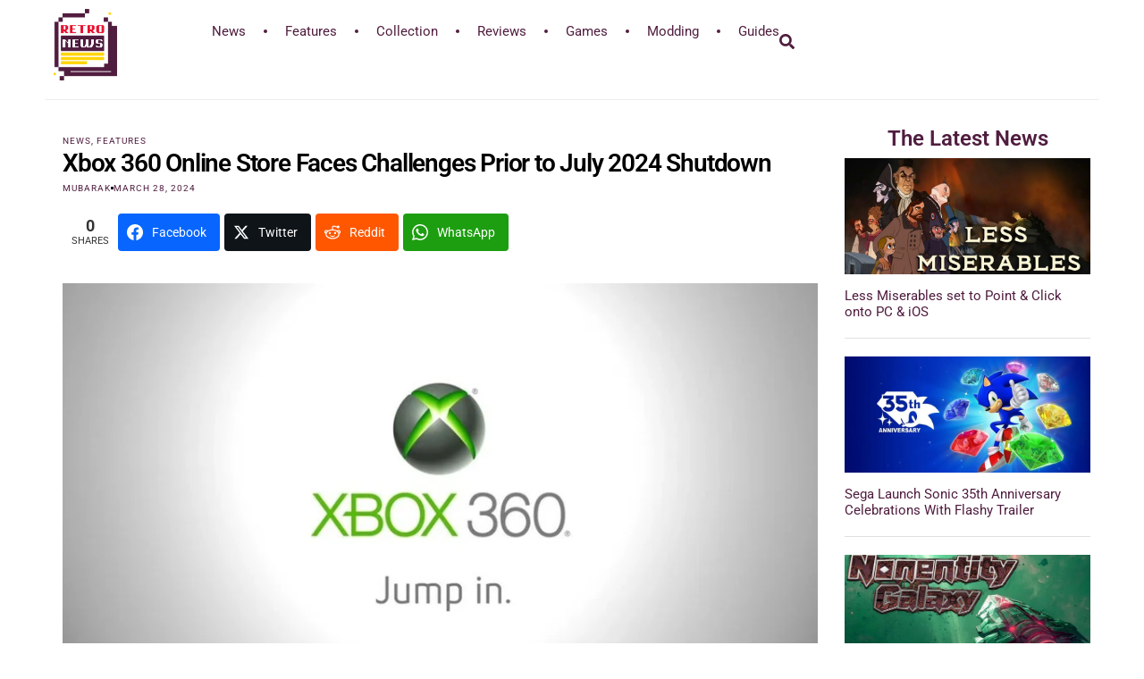

--- FILE ---
content_type: text/css
request_url: https://www.retronews.com/wp-content/uploads/elementor/css/post-5024.css?ver=1768607377
body_size: 133
content:
.elementor-kit-5024{--e-global-color-primary:#6EC1E4;--e-global-color-secondary:#54595F;--e-global-color-text:#000000;--e-global-color-accent:#61CE70;--e-global-typography-primary-font-family:"Roboto";--e-global-typography-primary-font-weight:600;--e-global-typography-secondary-font-family:"Roboto Slab";--e-global-typography-secondary-font-weight:400;--e-global-typography-text-font-family:"Roboto";--e-global-typography-text-font-weight:400;--e-global-typography-accent-font-family:"Roboto";--e-global-typography-accent-font-weight:500;}.elementor-kit-5024 e-page-transition{background-color:#FFBC7D;}.elementor-kit-5024 a{color:#E51230;}.elementor-kit-5024 a:hover{color:#FFD400;}.elementor-kit-5024 h1{font-size:34px;font-weight:900;}.elementor-kit-5024 h2{font-size:24px;font-weight:700;line-height:40px;}.elementor-kit-5024 h3{font-size:22px;font-weight:500;}.elementor-kit-5024 h4{font-size:19px;}.elementor-kit-5024 h5{font-size:17px;}.elementor-kit-5024 h6{font-size:15px;}.elementor-section.elementor-section-boxed > .elementor-container{max-width:1180px;}.e-con{--container-max-width:1180px;}.elementor-widget:not(:last-child){margin-block-end:20px;}.elementor-element{--widgets-spacing:20px 20px;--widgets-spacing-row:20px;--widgets-spacing-column:20px;}{}h1.entry-title{display:var(--page-title-display);}.site-header .site-branding{flex-direction:column;align-items:stretch;}.site-header{padding-inline-end:0px;padding-inline-start:0px;}.site-footer .site-branding{flex-direction:column;align-items:stretch;}@media(max-width:1024px){.elementor-kit-5024 h1{font-size:30px;}.elementor-kit-5024 h2{font-size:20px;}.elementor-kit-5024 h3{font-size:19px;}.elementor-kit-5024 h4{font-size:17px;}.elementor-kit-5024 h5{font-size:16px;}.elementor-kit-5024 h6{font-size:15px;}.elementor-section.elementor-section-boxed > .elementor-container{max-width:1024px;}.e-con{--container-max-width:1024px;}}@media(max-width:767px){.elementor-section.elementor-section-boxed > .elementor-container{max-width:767px;}.e-con{--container-max-width:767px;}}

--- FILE ---
content_type: text/css
request_url: https://www.retronews.com/wp-content/uploads/elementor/css/post-5034.css?ver=1768607378
body_size: 1242
content:
.elementor-5034 .elementor-element.elementor-element-0d16988{--display:flex;--flex-direction:column;--container-widget-width:100%;--container-widget-height:initial;--container-widget-flex-grow:0;--container-widget-align-self:initial;--flex-wrap-mobile:wrap;--margin-top:0px;--margin-bottom:0px;--margin-left:0px;--margin-right:0px;--padding-top:0px;--padding-bottom:0px;--padding-left:0px;--padding-right:0px;}.elementor-5034 .elementor-element.elementor-element-f364250{--display:flex;--flex-direction:row;--container-widget-width:initial;--container-widget-height:100%;--container-widget-flex-grow:1;--container-widget-align-self:stretch;--flex-wrap-mobile:wrap;--margin-top:0px;--margin-bottom:0px;--margin-left:0px;--margin-right:0px;--padding-top:0px;--padding-bottom:0px;--padding-left:0px;--padding-right:0px;}.elementor-5034 .elementor-element.elementor-element-80b8b8f{--display:flex;}.elementor-5034 .elementor-element.elementor-element-80b8b8f.e-con{--flex-grow:0;--flex-shrink:0;}.elementor-widget-image .widget-image-caption{color:var( --e-global-color-text );font-family:var( --e-global-typography-text-font-family ), Sans-serif;font-weight:var( --e-global-typography-text-font-weight );}.elementor-5034 .elementor-element.elementor-element-1060c61{text-align:start;}.elementor-5034 .elementor-element.elementor-element-1060c61 img{width:71px;}.elementor-5034 .elementor-element.elementor-element-59b9e65{--display:flex;--flex-direction:row;--container-widget-width:calc( ( 1 - var( --container-widget-flex-grow ) ) * 100% );--container-widget-height:100%;--container-widget-flex-grow:1;--container-widget-align-self:stretch;--flex-wrap-mobile:wrap;--justify-content:space-between;--align-items:center;}.elementor-widget-nav-menu .elementor-nav-menu .elementor-item{font-family:var( --e-global-typography-primary-font-family ), Sans-serif;font-weight:var( --e-global-typography-primary-font-weight );}.elementor-widget-nav-menu .elementor-nav-menu--main .elementor-item{color:var( --e-global-color-text );fill:var( --e-global-color-text );}.elementor-widget-nav-menu .elementor-nav-menu--main .elementor-item:hover,
					.elementor-widget-nav-menu .elementor-nav-menu--main .elementor-item.elementor-item-active,
					.elementor-widget-nav-menu .elementor-nav-menu--main .elementor-item.highlighted,
					.elementor-widget-nav-menu .elementor-nav-menu--main .elementor-item:focus{color:var( --e-global-color-accent );fill:var( --e-global-color-accent );}.elementor-widget-nav-menu .elementor-nav-menu--main:not(.e--pointer-framed) .elementor-item:before,
					.elementor-widget-nav-menu .elementor-nav-menu--main:not(.e--pointer-framed) .elementor-item:after{background-color:var( --e-global-color-accent );}.elementor-widget-nav-menu .e--pointer-framed .elementor-item:before,
					.elementor-widget-nav-menu .e--pointer-framed .elementor-item:after{border-color:var( --e-global-color-accent );}.elementor-widget-nav-menu{--e-nav-menu-divider-color:var( --e-global-color-text );}.elementor-widget-nav-menu .elementor-nav-menu--dropdown .elementor-item, .elementor-widget-nav-menu .elementor-nav-menu--dropdown  .elementor-sub-item{font-family:var( --e-global-typography-accent-font-family ), Sans-serif;font-weight:var( --e-global-typography-accent-font-weight );}.elementor-5034 .elementor-element.elementor-element-060203b{width:auto;max-width:auto;--e-nav-menu-divider-content:"";--e-nav-menu-divider-style:dotted;--e-nav-menu-divider-width:4px;--e-nav-menu-divider-height:4px;--e-nav-menu-divider-color:#501D3F;--e-nav-menu-horizontal-menu-item-margin:calc( 40px / 2 );}.elementor-5034 .elementor-element.elementor-element-060203b .elementor-menu-toggle{margin-left:auto;background-color:#501D3F;}.elementor-5034 .elementor-element.elementor-element-060203b .elementor-nav-menu .elementor-item{font-family:"Roboto", Sans-serif;font-size:15px;font-weight:400;}.elementor-5034 .elementor-element.elementor-element-060203b .elementor-nav-menu--main .elementor-item{color:#501D3F;fill:#501D3F;padding-left:0px;padding-right:0px;padding-top:15px;padding-bottom:15px;}.elementor-5034 .elementor-element.elementor-element-060203b .elementor-nav-menu--main .elementor-item:hover,
					.elementor-5034 .elementor-element.elementor-element-060203b .elementor-nav-menu--main .elementor-item.elementor-item-active,
					.elementor-5034 .elementor-element.elementor-element-060203b .elementor-nav-menu--main .elementor-item.highlighted,
					.elementor-5034 .elementor-element.elementor-element-060203b .elementor-nav-menu--main .elementor-item:focus{color:#FFD400;fill:#FFD400;}.elementor-5034 .elementor-element.elementor-element-060203b .elementor-nav-menu--main:not(.e--pointer-framed) .elementor-item:before,
					.elementor-5034 .elementor-element.elementor-element-060203b .elementor-nav-menu--main:not(.e--pointer-framed) .elementor-item:after{background-color:#FFD400;}.elementor-5034 .elementor-element.elementor-element-060203b .e--pointer-framed .elementor-item:before,
					.elementor-5034 .elementor-element.elementor-element-060203b .e--pointer-framed .elementor-item:after{border-color:#FFD400;}.elementor-5034 .elementor-element.elementor-element-060203b .e--pointer-framed .elementor-item:before{border-width:1px;}.elementor-5034 .elementor-element.elementor-element-060203b .e--pointer-framed.e--animation-draw .elementor-item:before{border-width:0 0 1px 1px;}.elementor-5034 .elementor-element.elementor-element-060203b .e--pointer-framed.e--animation-draw .elementor-item:after{border-width:1px 1px 0 0;}.elementor-5034 .elementor-element.elementor-element-060203b .e--pointer-framed.e--animation-corners .elementor-item:before{border-width:1px 0 0 1px;}.elementor-5034 .elementor-element.elementor-element-060203b .e--pointer-framed.e--animation-corners .elementor-item:after{border-width:0 1px 1px 0;}.elementor-5034 .elementor-element.elementor-element-060203b .e--pointer-underline .elementor-item:after,
					 .elementor-5034 .elementor-element.elementor-element-060203b .e--pointer-overline .elementor-item:before,
					 .elementor-5034 .elementor-element.elementor-element-060203b .e--pointer-double-line .elementor-item:before,
					 .elementor-5034 .elementor-element.elementor-element-060203b .e--pointer-double-line .elementor-item:after{height:1px;}.elementor-5034 .elementor-element.elementor-element-060203b .elementor-nav-menu--main:not(.elementor-nav-menu--layout-horizontal) .elementor-nav-menu > li:not(:last-child){margin-bottom:40px;}.elementor-5034 .elementor-element.elementor-element-060203b .elementor-nav-menu--dropdown a, .elementor-5034 .elementor-element.elementor-element-060203b .elementor-menu-toggle{color:#501D3F;fill:#501D3F;}.elementor-5034 .elementor-element.elementor-element-060203b .elementor-nav-menu--dropdown{background-color:#FFFFFF;}.elementor-5034 .elementor-element.elementor-element-060203b .elementor-nav-menu--dropdown a:hover,
					.elementor-5034 .elementor-element.elementor-element-060203b .elementor-nav-menu--dropdown a:focus,
					.elementor-5034 .elementor-element.elementor-element-060203b .elementor-nav-menu--dropdown a.elementor-item-active,
					.elementor-5034 .elementor-element.elementor-element-060203b .elementor-nav-menu--dropdown a.highlighted{background-color:#FFD400;}.elementor-5034 .elementor-element.elementor-element-060203b .elementor-nav-menu--dropdown a.elementor-item-active{background-color:#FFD400;}.elementor-5034 .elementor-element.elementor-element-060203b div.elementor-menu-toggle{color:#FFFFFF;}.elementor-5034 .elementor-element.elementor-element-060203b div.elementor-menu-toggle svg{fill:#FFFFFF;}.elementor-widget-icon.elementor-view-stacked .elementor-icon{background-color:var( --e-global-color-primary );}.elementor-widget-icon.elementor-view-framed .elementor-icon, .elementor-widget-icon.elementor-view-default .elementor-icon{color:var( --e-global-color-primary );border-color:var( --e-global-color-primary );}.elementor-widget-icon.elementor-view-framed .elementor-icon, .elementor-widget-icon.elementor-view-default .elementor-icon svg{fill:var( --e-global-color-primary );}.elementor-5034 .elementor-element.elementor-element-e0c865f{width:auto;max-width:auto;}.elementor-5034 .elementor-element.elementor-element-e0c865f.elementor-element{--align-self:center;}.elementor-5034 .elementor-element.elementor-element-e0c865f .elementor-icon-wrapper{text-align:center;}.elementor-5034 .elementor-element.elementor-element-e0c865f.elementor-view-stacked .elementor-icon{background-color:#501D3F;}.elementor-5034 .elementor-element.elementor-element-e0c865f.elementor-view-framed .elementor-icon, .elementor-5034 .elementor-element.elementor-element-e0c865f.elementor-view-default .elementor-icon{color:#501D3F;border-color:#501D3F;}.elementor-5034 .elementor-element.elementor-element-e0c865f.elementor-view-framed .elementor-icon, .elementor-5034 .elementor-element.elementor-element-e0c865f.elementor-view-default .elementor-icon svg{fill:#501D3F;}.elementor-5034 .elementor-element.elementor-element-e0c865f .elementor-icon{font-size:17px;}.elementor-5034 .elementor-element.elementor-element-e0c865f .elementor-icon svg{height:17px;}.elementor-theme-builder-content-area{height:400px;}.elementor-location-header:before, .elementor-location-footer:before{content:"";display:table;clear:both;}@media(min-width:768px){.elementor-5034 .elementor-element.elementor-element-80b8b8f{--width:25%;}}@media(max-width:1366px) and (min-width:768px){.elementor-5034 .elementor-element.elementor-element-80b8b8f{--width:15%;}}@media(min-width:2400px){.elementor-5034 .elementor-element.elementor-element-80b8b8f{--width:25%;}}@media(max-width:1024px){.elementor-5034 .elementor-element.elementor-element-0d16988{--padding-top:0px;--padding-bottom:0px;--padding-left:15px;--padding-right:15px;}.elementor-5034 .elementor-element.elementor-element-59b9e65{--flex-direction:row-reverse;--container-widget-width:calc( ( 1 - var( --container-widget-flex-grow ) ) * 100% );--container-widget-height:100%;--container-widget-flex-grow:1;--container-widget-align-self:stretch;--flex-wrap-mobile:wrap-reverse;--justify-content:flex-start;--align-items:center;--gap:20px 20px;--row-gap:20px;--column-gap:20px;}.elementor-5034 .elementor-element.elementor-element-060203b .elementor-nav-menu--main > .elementor-nav-menu > li > .elementor-nav-menu--dropdown, .elementor-5034 .elementor-element.elementor-element-060203b .elementor-nav-menu__container.elementor-nav-menu--dropdown{margin-top:30px !important;}.elementor-5034 .elementor-element.elementor-element-060203b{--nav-menu-icon-size:25px;}.elementor-5034 .elementor-element.elementor-element-060203b .elementor-menu-toggle{border-radius:6px;}.elementor-5034 .elementor-element.elementor-element-e0c865f > .elementor-widget-container{margin:7px 0px 0px 0px;padding:0px 0px 0px 0px;}}@media(max-width:767px){.elementor-5034 .elementor-element.elementor-element-f364250{--flex-wrap:nowrap;}.elementor-5034 .elementor-element.elementor-element-80b8b8f{--width:35%;}.elementor-5034 .elementor-element.elementor-element-1060c61 img{width:100%;max-width:100%;height:65px;object-fit:contain;}.elementor-5034 .elementor-element.elementor-element-59b9e65{--flex-direction:row;--container-widget-width:calc( ( 1 - var( --container-widget-flex-grow ) ) * 100% );--container-widget-height:100%;--container-widget-flex-grow:1;--container-widget-align-self:stretch;--flex-wrap-mobile:wrap;--justify-content:flex-end;--align-items:center;}.elementor-5034 .elementor-element.elementor-element-060203b.elementor-element{--order:99999 /* order end hack */;}.elementor-5034 .elementor-element.elementor-element-060203b .elementor-nav-menu--main > .elementor-nav-menu > li > .elementor-nav-menu--dropdown, .elementor-5034 .elementor-element.elementor-element-060203b .elementor-nav-menu__container.elementor-nav-menu--dropdown{margin-top:20px !important;}.elementor-5034 .elementor-element.elementor-element-060203b{--nav-menu-icon-size:25px;}.elementor-5034 .elementor-element.elementor-element-060203b .elementor-menu-toggle{border-radius:6px;}}/* Start custom CSS */input.uc-ajax-search__input {
    text-align: center;
}/* End custom CSS */

--- FILE ---
content_type: text/css
request_url: https://www.retronews.com/wp-content/uploads/elementor/css/post-5495.css?ver=1768607378
body_size: 1285
content:
.elementor-5495 .elementor-element.elementor-element-fc97a44{--display:flex;--margin-top:35px;--margin-bottom:0px;--margin-left:0px;--margin-right:0px;}.elementor-5495 .elementor-element.elementor-element-fc97a44:not(.elementor-motion-effects-element-type-background), .elementor-5495 .elementor-element.elementor-element-fc97a44 > .elementor-motion-effects-container > .elementor-motion-effects-layer{background-color:#F1F1F1;}.elementor-5495 .elementor-element.elementor-element-0973b31{--display:flex;--flex-direction:row;--container-widget-width:initial;--container-widget-height:100%;--container-widget-flex-grow:1;--container-widget-align-self:stretch;--flex-wrap-mobile:wrap;--margin-top:20px;--margin-bottom:0px;--margin-left:0px;--margin-right:0px;--padding-top:20px;--padding-bottom:20px;--padding-left:0px;--padding-right:0px;}.elementor-5495 .elementor-element.elementor-element-789ce9b{--display:flex;}.elementor-widget-image .widget-image-caption{color:var( --e-global-color-text );font-family:var( --e-global-typography-text-font-family ), Sans-serif;font-weight:var( --e-global-typography-text-font-weight );}.elementor-5495 .elementor-element.elementor-element-0db8d7e{text-align:start;}.elementor-5495 .elementor-element.elementor-element-0db8d7e img{width:150px;}.elementor-5495 .elementor-element.elementor-element-fae7db1{--display:flex;--gap:10px 10px;--row-gap:10px;--column-gap:10px;}.elementor-widget-heading .elementor-heading-title{font-family:var( --e-global-typography-primary-font-family ), Sans-serif;font-weight:var( --e-global-typography-primary-font-weight );color:var( --e-global-color-primary );}.elementor-5495 .elementor-element.elementor-element-d6de21a .elementor-heading-title{font-family:"Roboto", Sans-serif;font-size:21px;font-weight:900;text-transform:uppercase;letter-spacing:-1.5px;color:#E51230;}.elementor-widget-nav-menu .elementor-nav-menu .elementor-item{font-family:var( --e-global-typography-primary-font-family ), Sans-serif;font-weight:var( --e-global-typography-primary-font-weight );}.elementor-widget-nav-menu .elementor-nav-menu--main .elementor-item{color:var( --e-global-color-text );fill:var( --e-global-color-text );}.elementor-widget-nav-menu .elementor-nav-menu--main .elementor-item:hover,
					.elementor-widget-nav-menu .elementor-nav-menu--main .elementor-item.elementor-item-active,
					.elementor-widget-nav-menu .elementor-nav-menu--main .elementor-item.highlighted,
					.elementor-widget-nav-menu .elementor-nav-menu--main .elementor-item:focus{color:var( --e-global-color-accent );fill:var( --e-global-color-accent );}.elementor-widget-nav-menu .elementor-nav-menu--main:not(.e--pointer-framed) .elementor-item:before,
					.elementor-widget-nav-menu .elementor-nav-menu--main:not(.e--pointer-framed) .elementor-item:after{background-color:var( --e-global-color-accent );}.elementor-widget-nav-menu .e--pointer-framed .elementor-item:before,
					.elementor-widget-nav-menu .e--pointer-framed .elementor-item:after{border-color:var( --e-global-color-accent );}.elementor-widget-nav-menu{--e-nav-menu-divider-color:var( --e-global-color-text );}.elementor-widget-nav-menu .elementor-nav-menu--dropdown .elementor-item, .elementor-widget-nav-menu .elementor-nav-menu--dropdown  .elementor-sub-item{font-family:var( --e-global-typography-accent-font-family ), Sans-serif;font-weight:var( --e-global-typography-accent-font-weight );}.elementor-5495 .elementor-element.elementor-element-d17474e .elementor-nav-menu .elementor-item{font-family:"Roboto", Sans-serif;font-weight:500;}.elementor-5495 .elementor-element.elementor-element-d17474e .elementor-nav-menu--main .elementor-item{color:#501D3F;fill:#501D3F;padding-left:0px;padding-right:0px;padding-top:5px;padding-bottom:5px;}.elementor-5495 .elementor-element.elementor-element-d17474e .elementor-nav-menu--main .elementor-item:hover,
					.elementor-5495 .elementor-element.elementor-element-d17474e .elementor-nav-menu--main .elementor-item.elementor-item-active,
					.elementor-5495 .elementor-element.elementor-element-d17474e .elementor-nav-menu--main .elementor-item.highlighted,
					.elementor-5495 .elementor-element.elementor-element-d17474e .elementor-nav-menu--main .elementor-item:focus{color:#FFD400;fill:#FFD400;}.elementor-5495 .elementor-element.elementor-element-d17474e .elementor-nav-menu--main .elementor-item.elementor-item-active{color:#FFD400;}.elementor-5495 .elementor-element.elementor-element-d17474e{--e-nav-menu-horizontal-menu-item-margin:calc( 0px / 2 );}.elementor-5495 .elementor-element.elementor-element-d17474e .elementor-nav-menu--main:not(.elementor-nav-menu--layout-horizontal) .elementor-nav-menu > li:not(:last-child){margin-bottom:0px;}.elementor-5495 .elementor-element.elementor-element-b3ff896 .elementor-nav-menu .elementor-item{font-family:"Roboto", Sans-serif;font-weight:500;}.elementor-5495 .elementor-element.elementor-element-b3ff896 .elementor-nav-menu--main .elementor-item{color:#501D3F;fill:#501D3F;padding-left:0px;padding-right:0px;padding-top:5px;padding-bottom:5px;}.elementor-5495 .elementor-element.elementor-element-b3ff896 .elementor-nav-menu--main .elementor-item:hover,
					.elementor-5495 .elementor-element.elementor-element-b3ff896 .elementor-nav-menu--main .elementor-item.elementor-item-active,
					.elementor-5495 .elementor-element.elementor-element-b3ff896 .elementor-nav-menu--main .elementor-item.highlighted,
					.elementor-5495 .elementor-element.elementor-element-b3ff896 .elementor-nav-menu--main .elementor-item:focus{color:#FFD400;fill:#FFD400;}.elementor-5495 .elementor-element.elementor-element-b3ff896 .elementor-nav-menu--main .elementor-item.elementor-item-active{color:#FFD400;}.elementor-5495 .elementor-element.elementor-element-b3ff896{--e-nav-menu-horizontal-menu-item-margin:calc( 0px / 2 );}.elementor-5495 .elementor-element.elementor-element-b3ff896 .elementor-nav-menu--main:not(.elementor-nav-menu--layout-horizontal) .elementor-nav-menu > li:not(:last-child){margin-bottom:0px;}.elementor-5495 .elementor-element.elementor-element-52812b1{--display:flex;--gap:10px 10px;--row-gap:10px;--column-gap:10px;}.elementor-5495 .elementor-element.elementor-element-45f1217 .elementor-heading-title{font-family:"Roboto", Sans-serif;font-size:21px;font-weight:900;text-transform:uppercase;letter-spacing:-1.5px;color:#E51230;}.elementor-5495 .elementor-element.elementor-element-2ae9267 .elementor-nav-menu .elementor-item{font-family:"Roboto", Sans-serif;font-weight:500;}.elementor-5495 .elementor-element.elementor-element-2ae9267 .elementor-nav-menu--main .elementor-item{color:#501D3F;fill:#501D3F;padding-left:0px;padding-right:0px;padding-top:5px;padding-bottom:5px;}.elementor-5495 .elementor-element.elementor-element-2ae9267 .elementor-nav-menu--main .elementor-item:hover,
					.elementor-5495 .elementor-element.elementor-element-2ae9267 .elementor-nav-menu--main .elementor-item.elementor-item-active,
					.elementor-5495 .elementor-element.elementor-element-2ae9267 .elementor-nav-menu--main .elementor-item.highlighted,
					.elementor-5495 .elementor-element.elementor-element-2ae9267 .elementor-nav-menu--main .elementor-item:focus{color:#FFD400;fill:#FFD400;}.elementor-5495 .elementor-element.elementor-element-2ae9267 .elementor-nav-menu--main .elementor-item.elementor-item-active{color:#FFD400;}.elementor-5495 .elementor-element.elementor-element-2ae9267{--e-nav-menu-horizontal-menu-item-margin:calc( 0px / 2 );}.elementor-5495 .elementor-element.elementor-element-2ae9267 .elementor-nav-menu--main:not(.elementor-nav-menu--layout-horizontal) .elementor-nav-menu > li:not(:last-child){margin-bottom:0px;}.elementor-5495 .elementor-element.elementor-element-d551592 .elementor-nav-menu .elementor-item{font-family:"Roboto", Sans-serif;font-weight:500;}.elementor-5495 .elementor-element.elementor-element-d551592 .elementor-nav-menu--main .elementor-item{color:#501D3F;fill:#501D3F;padding-left:0px;padding-right:0px;padding-top:5px;padding-bottom:5px;}.elementor-5495 .elementor-element.elementor-element-d551592 .elementor-nav-menu--main .elementor-item:hover,
					.elementor-5495 .elementor-element.elementor-element-d551592 .elementor-nav-menu--main .elementor-item.elementor-item-active,
					.elementor-5495 .elementor-element.elementor-element-d551592 .elementor-nav-menu--main .elementor-item.highlighted,
					.elementor-5495 .elementor-element.elementor-element-d551592 .elementor-nav-menu--main .elementor-item:focus{color:#FFD400;fill:#FFD400;}.elementor-5495 .elementor-element.elementor-element-d551592 .elementor-nav-menu--main .elementor-item.elementor-item-active{color:#FFD400;}.elementor-5495 .elementor-element.elementor-element-d551592{--e-nav-menu-horizontal-menu-item-margin:calc( 0px / 2 );}.elementor-5495 .elementor-element.elementor-element-d551592 .elementor-nav-menu--main:not(.elementor-nav-menu--layout-horizontal) .elementor-nav-menu > li:not(:last-child){margin-bottom:0px;}.elementor-5495 .elementor-element.elementor-element-236cdba{--display:flex;}.elementor-5495 .elementor-element.elementor-element-1ccac66 .elementor-heading-title{font-family:"Roboto", Sans-serif;font-size:21px;font-weight:900;text-transform:uppercase;letter-spacing:-1.5px;color:#E51230;}.elementor-5495 .elementor-element.elementor-element-82db340{--grid-template-columns:repeat(0, auto);--icon-size:20px;--grid-column-gap:5px;--grid-row-gap:0px;}.elementor-5495 .elementor-element.elementor-element-82db340 .elementor-widget-container{text-align:left;}.elementor-5495 .elementor-element.elementor-element-82db340 .elementor-social-icon{background-color:#501D3F;}.elementor-5495 .elementor-element.elementor-element-82db340 .elementor-social-icon:hover{background-color:#FFD400;}.elementor-widget-divider{--divider-color:var( --e-global-color-secondary );}.elementor-widget-divider .elementor-divider__text{color:var( --e-global-color-secondary );font-family:var( --e-global-typography-secondary-font-family ), Sans-serif;font-weight:var( --e-global-typography-secondary-font-weight );}.elementor-widget-divider.elementor-view-stacked .elementor-icon{background-color:var( --e-global-color-secondary );}.elementor-widget-divider.elementor-view-framed .elementor-icon, .elementor-widget-divider.elementor-view-default .elementor-icon{color:var( --e-global-color-secondary );border-color:var( --e-global-color-secondary );}.elementor-widget-divider.elementor-view-framed .elementor-icon, .elementor-widget-divider.elementor-view-default .elementor-icon svg{fill:var( --e-global-color-secondary );}.elementor-5495 .elementor-element.elementor-element-88e8408{--divider-border-style:solid;--divider-color:#DDDDDD;--divider-border-width:1px;}.elementor-5495 .elementor-element.elementor-element-88e8408 .elementor-divider-separator{width:100%;}.elementor-5495 .elementor-element.elementor-element-88e8408 .elementor-divider{padding-block-start:10px;padding-block-end:10px;}.elementor-5495 .elementor-element.elementor-element-59368d9 > .elementor-widget-container{margin:0px 0px 20px 0px;}.elementor-5495 .elementor-element.elementor-element-59368d9{text-align:center;}.elementor-5495 .elementor-element.elementor-element-59368d9 .elementor-heading-title{font-family:"Roboto", Sans-serif;font-size:13px;font-weight:500;text-transform:uppercase;color:#808080;}.elementor-theme-builder-content-area{height:400px;}.elementor-location-header:before, .elementor-location-footer:before{content:"";display:table;clear:both;}@media(max-width:1200px){.elementor-5495 .elementor-element.elementor-element-0973b31{--padding-top:0px;--padding-bottom:0px;--padding-left:0px;--padding-right:0px;}.elementor-5495 .elementor-element.elementor-element-82db340{--icon-size:15px;}}@media(max-width:1024px){.elementor-5495 .elementor-element.elementor-element-fc97a44{--gap:15px 15px;--row-gap:15px;--column-gap:15px;}.elementor-5495 .elementor-element.elementor-element-fc97a44 > .elementor-shape-top svg, .elementor-5495 .elementor-element.elementor-element-fc97a44 > .e-con-inner > .elementor-shape-top svg{width:calc(200% + 1.3px);height:5px;}.elementor-5495 .elementor-element.elementor-element-d6de21a .elementor-heading-title{font-size:17px;}.elementor-5495 .elementor-element.elementor-element-45f1217 .elementor-heading-title{font-size:17px;}.elementor-5495 .elementor-element.elementor-element-1ccac66 .elementor-heading-title{font-size:17px;}}@media(max-width:880px){.elementor-5495 .elementor-element.elementor-element-0973b31{--flex-direction:column;--container-widget-width:100%;--container-widget-height:initial;--container-widget-flex-grow:0;--container-widget-align-self:initial;--flex-wrap-mobile:wrap;--gap:0px 0px;--row-gap:0px;--column-gap:0px;}.elementor-5495 .elementor-element.elementor-element-0db8d7e{text-align:center;}.elementor-5495 .elementor-element.elementor-element-0db8d7e img{width:95px;}.elementor-5495 .elementor-element.elementor-element-d6de21a{text-align:center;}.elementor-5495 .elementor-element.elementor-element-45f1217{text-align:center;}.elementor-5495 .elementor-element.elementor-element-1ccac66{text-align:center;}.elementor-5495 .elementor-element.elementor-element-82db340 .elementor-widget-container{text-align:center;}.elementor-5495 .elementor-element.elementor-element-59368d9 .elementor-heading-title{font-size:11px;}}@media(max-width:767px){.elementor-5495 .elementor-element.elementor-element-fc97a44 > .elementor-shape-top svg, .elementor-5495 .elementor-element.elementor-element-fc97a44 > .e-con-inner > .elementor-shape-top svg{width:calc(400% + 1.3px);}}

--- FILE ---
content_type: text/css
request_url: https://www.retronews.com/wp-content/uploads/elementor/css/post-5570.css?ver=1768607378
body_size: 1208
content:
.elementor-5570 .elementor-element.elementor-element-0083da7{--display:flex;--flex-direction:column;--container-widget-width:100%;--container-widget-height:initial;--container-widget-flex-grow:0;--container-widget-align-self:initial;--flex-wrap-mobile:wrap;}.elementor-widget-divider{--divider-color:var( --e-global-color-secondary );}.elementor-widget-divider .elementor-divider__text{color:var( --e-global-color-secondary );font-family:var( --e-global-typography-secondary-font-family ), Sans-serif;font-weight:var( --e-global-typography-secondary-font-weight );}.elementor-widget-divider.elementor-view-stacked .elementor-icon{background-color:var( --e-global-color-secondary );}.elementor-widget-divider.elementor-view-framed .elementor-icon, .elementor-widget-divider.elementor-view-default .elementor-icon{color:var( --e-global-color-secondary );border-color:var( --e-global-color-secondary );}.elementor-widget-divider.elementor-view-framed .elementor-icon, .elementor-widget-divider.elementor-view-default .elementor-icon svg{fill:var( --e-global-color-secondary );}.elementor-5570 .elementor-element.elementor-element-1be8e82{--divider-border-style:solid;--divider-color:#ECECEC;--divider-border-width:1px;}.elementor-5570 .elementor-element.elementor-element-1be8e82 .elementor-divider-separator{width:100%;}.elementor-5570 .elementor-element.elementor-element-1be8e82 .elementor-divider{padding-block-start:1px;padding-block-end:1px;}.elementor-5570 .elementor-element.elementor-element-405a892{--display:flex;--flex-direction:column;--container-widget-width:100%;--container-widget-height:initial;--container-widget-flex-grow:0;--container-widget-align-self:initial;--flex-wrap-mobile:wrap;}.elementor-5570 .elementor-element.elementor-element-99b4052{--display:flex;--flex-direction:row;--container-widget-width:initial;--container-widget-height:100%;--container-widget-flex-grow:1;--container-widget-align-self:stretch;--flex-wrap-mobile:wrap;--margin-top:0px;--margin-bottom:0px;--margin-left:0px;--margin-right:0px;--padding-top:0px;--padding-bottom:0px;--padding-left:0px;--padding-right:0px;}.elementor-5570 .elementor-element.elementor-element-377523d{--display:flex;--gap:5px 5px;--row-gap:5px;--column-gap:5px;}.elementor-5570 .elementor-element.elementor-element-377523d.e-con{--flex-grow:0;--flex-shrink:0;}.elementor-5570 .elementor-element.elementor-element-7e9daa5{--display:flex;--gap:5px 5px;--row-gap:5px;--column-gap:5px;}.elementor-widget-heading .elementor-heading-title{font-family:var( --e-global-typography-primary-font-family ), Sans-serif;font-weight:var( --e-global-typography-primary-font-weight );color:var( --e-global-color-primary );}.elementor-5570 .elementor-element.elementor-element-716e8ac .elementor-heading-title{font-family:"Roboto", Sans-serif;font-size:10px;font-weight:400;text-transform:uppercase;letter-spacing:1px;color:#501D3F;}.elementor-5570 .elementor-element.elementor-element-dff5436.elementor-element{--align-self:flex-start;}.elementor-5570 .elementor-element.elementor-element-dff5436 .elementor-heading-title{font-family:"Roboto", Sans-serif;font-size:28px;font-weight:600;letter-spacing:-1.2px;color:#000000;}.elementor-widget-post-info .elementor-icon-list-item:not(:last-child):after{border-color:var( --e-global-color-text );}.elementor-widget-post-info .elementor-icon-list-icon i{color:var( --e-global-color-primary );}.elementor-widget-post-info .elementor-icon-list-icon svg{fill:var( --e-global-color-primary );}.elementor-widget-post-info .elementor-icon-list-text, .elementor-widget-post-info .elementor-icon-list-text a{color:var( --e-global-color-secondary );}.elementor-widget-post-info .elementor-icon-list-item{font-family:var( --e-global-typography-text-font-family ), Sans-serif;font-weight:var( --e-global-typography-text-font-weight );}.elementor-5570 .elementor-element.elementor-element-d3382de .elementor-icon-list-item:not(:last-child):after{content:"";height:3px;border-color:#000000;}.elementor-5570 .elementor-element.elementor-element-d3382de .elementor-icon-list-items:not(.elementor-inline-items) .elementor-icon-list-item:not(:last-child):after{border-top-style:dashed;border-top-width:3px;}.elementor-5570 .elementor-element.elementor-element-d3382de .elementor-icon-list-items.elementor-inline-items .elementor-icon-list-item:not(:last-child):after{border-left-style:dashed;}.elementor-5570 .elementor-element.elementor-element-d3382de .elementor-inline-items .elementor-icon-list-item:not(:last-child):after{border-left-width:3px;}.elementor-5570 .elementor-element.elementor-element-d3382de .elementor-icon-list-icon{width:14px;}.elementor-5570 .elementor-element.elementor-element-d3382de .elementor-icon-list-icon i{font-size:14px;}.elementor-5570 .elementor-element.elementor-element-d3382de .elementor-icon-list-icon svg{--e-icon-list-icon-size:14px;}.elementor-5570 .elementor-element.elementor-element-d3382de .elementor-icon-list-text, .elementor-5570 .elementor-element.elementor-element-d3382de .elementor-icon-list-text a{color:#501D3F;}.elementor-5570 .elementor-element.elementor-element-d3382de .elementor-icon-list-item{font-family:"Roboto", Sans-serif;font-size:10px;font-weight:400;text-transform:uppercase;letter-spacing:1px;}.elementor-widget-theme-post-featured-image .widget-image-caption{color:var( --e-global-color-text );font-family:var( --e-global-typography-text-font-family ), Sans-serif;font-weight:var( --e-global-typography-text-font-weight );}.elementor-5570 .elementor-element.elementor-element-6ffdf24 > .elementor-widget-container{margin:15px 0px 0px 0px;}.elementor-5570 .elementor-element.elementor-element-6ffdf24.elementor-element{--align-self:center;}.elementor-5570 .elementor-element.elementor-element-6ffdf24{text-align:start;}.elementor-widget-theme-post-content{color:var( --e-global-color-text );font-family:var( --e-global-typography-text-font-family ), Sans-serif;font-weight:var( --e-global-typography-text-font-weight );}.elementor-5570 .elementor-element.elementor-element-bbb2863{color:#000000;font-family:"Roboto", Sans-serif;font-weight:400;}.elementor-5570 .elementor-element.elementor-element-2380e3e{--display:flex;}.elementor-5570 .elementor-element.elementor-element-716cef7{--divider-border-style:solid;--divider-color:#E9E9E9;--divider-border-width:1px;}.elementor-5570 .elementor-element.elementor-element-716cef7 .elementor-divider-separator{width:100%;}.elementor-5570 .elementor-element.elementor-element-716cef7 .elementor-divider{padding-block-start:15px;padding-block-end:15px;}.elementor-5570 .elementor-element.elementor-element-7bceb74 .elementor-heading-title{font-family:"Roboto", Sans-serif;font-size:18px;font-weight:600;color:#501D3F;}.elementor-5570 .elementor-element.elementor-element-ec5d885{--swiper-slides-to-display:3;--swiper-slides-gap:10px;--dots-normal-color:#501D3F;--swiper-pagination-spacing:35px;}.elementor-5570 .elementor-element.elementor-element-ec5d885 .swiper-slide > .elementor-element{height:100%;}.elementor-5570 .elementor-element.elementor-element-53feb5f{--display:flex;}.elementor-5570 .elementor-element.elementor-element-e3f1ada > .elementor-widget-container{margin:0px 0px 0px 0px;}.elementor-5570 .elementor-element.elementor-element-e3f1ada{text-align:center;}.elementor-5570 .elementor-element.elementor-element-e3f1ada .elementor-heading-title{font-family:"Roboto", Sans-serif;font-size:24px;font-weight:600;color:#501D3F;}.elementor-widget-ha-post-list .ha-post-list-title{font-family:var( --e-global-typography-secondary-font-family ), Sans-serif;font-weight:var( --e-global-typography-secondary-font-weight );}.elementor-widget-ha-post-list .ha-post-list-excerpt p{font-family:var( --e-global-typography-text-font-family ), Sans-serif;font-weight:var( --e-global-typography-text-font-weight );}.elementor-widget-ha-post-list .ha-post-list-meta-wrap span{font-family:var( --e-global-typography-text-font-family ), Sans-serif;font-weight:var( --e-global-typography-text-font-weight );}.elementor-5570 .elementor-element.elementor-element-593f731 .ha-post-list .ha-post-list-item a{flex-direction:column;padding:10px 0px 20px 0px;}.elementor-5570 .elementor-element.elementor-element-593f731 .ha-post-list-item a img{margin-right:0px;width:400px;margin-bottom:15px;}.elementor-5570 .elementor-element.elementor-element-593f731 .ha-post-list .ha-post-list-item{border-style:solid;border-width:0px 0px 1px 0px;border-color:#E0E0E0;}.elementor-5570 .elementor-element.elementor-element-593f731 .ha-post-list-title{font-family:"Roboto", Sans-serif;font-size:15px;font-weight:400;color:#501D3F;}.elementor-5570 .elementor-element.elementor-element-593f731 .ha-post-list .ha-post-list-item a:hover .ha-post-list-title{color:#FFD400;}@media(max-width:1366px){.elementor-5570 .elementor-element.elementor-element-ec5d885{--swiper-slides-to-display:3;}}@media(max-width:1200px){.elementor-5570 .elementor-element.elementor-element-ec5d885{--swiper-slides-to-display:3;}}@media(max-width:1024px){.elementor-5570 .elementor-element.elementor-element-ec5d885{--swiper-slides-to-display:2;}}@media(max-width:880px){.elementor-5570 .elementor-element.elementor-element-99b4052{--flex-direction:column;--container-widget-width:100%;--container-widget-height:initial;--container-widget-flex-grow:0;--container-widget-align-self:initial;--flex-wrap-mobile:wrap;}.elementor-5570 .elementor-element.elementor-element-dff5436 .elementor-heading-title{line-height:32px;}.elementor-5570 .elementor-element.elementor-element-ec5d885{--swiper-slides-to-display:2;}.elementor-5570 .elementor-element.elementor-element-593f731 .ha-post-list-item a img{width:1000px;}}@media(max-width:767px){.elementor-5570 .elementor-element.elementor-element-dff5436 .elementor-heading-title{line-height:30px;}.elementor-5570 .elementor-element.elementor-element-ec5d885{--swiper-slides-to-display:1;}}@media(min-width:768px){.elementor-5570 .elementor-element.elementor-element-377523d{--width:75%;}}@media(max-width:880px) and (min-width:768px){.elementor-5570 .elementor-element.elementor-element-377523d{--width:100%;}.elementor-5570 .elementor-element.elementor-element-53feb5f{--width:100%;}}@media(min-width:2400px){.elementor-5570 .elementor-element.elementor-element-ec5d885{--swiper-slides-to-display:3;}}/* Start custom CSS */li.ha-post-list-item img {
    height: 130px;
}blockquote {
    background: #7c5d72;
    margin: 0px;
    padding: 20px;
    border-left: 5px solid #ffd400;
    color: #fff !important;
    padding-bottom: 10px !important;
}
.elementor-element p {
    margin-bottom: 0px !important;
}/* End custom CSS */

--- FILE ---
content_type: text/css
request_url: https://www.retronews.com/wp-content/uploads/elementor/css/post-5200.css?ver=1768607379
body_size: 702
content:
.elementor-5200 .elementor-element.elementor-element-482e22b{--display:flex;--gap:0px 0px;--row-gap:0px;--column-gap:0px;}.elementor-widget-heading .elementor-heading-title{font-family:var( --e-global-typography-primary-font-family ), Sans-serif;font-weight:var( --e-global-typography-primary-font-weight );color:var( --e-global-color-primary );}.elementor-5200 .elementor-element.elementor-element-cc04ba2{text-align:center;}.elementor-5200 .elementor-element.elementor-element-cc04ba2 .elementor-heading-title{font-family:"Roboto", Sans-serif;font-size:10px;font-weight:500;letter-spacing:1.4px;color:#000000;}.elementor-widget-ucaddon_ajax_search .uc-ajax-search__input{font-family:var( --e-global-typography-text-font-family ), Sans-serif;font-weight:var( --e-global-typography-text-font-weight );}.elementor-widget-ucaddon_ajax_search .uc-ajax-search__btn{font-family:var( --e-global-typography-text-font-family ), Sans-serif;font-weight:var( --e-global-typography-text-font-weight );}.elementor-widget-ucaddon_ajax_search .uc-ajax-search-results{font-family:var( --e-global-typography-text-font-family ), Sans-serif;font-weight:var( --e-global-typography-text-font-weight );}.elementor-widget-ucaddon_ajax_search .uc-search-item__link-title{font-family:var( --e-global-typography-text-font-family ), Sans-serif;font-weight:var( --e-global-typography-text-font-weight );}.elementor-widget-ucaddon_ajax_search .uc-ajax-search__title{font-family:var( --e-global-typography-text-font-family ), Sans-serif;font-weight:var( --e-global-typography-text-font-weight );}.elementor-widget-ucaddon_ajax_search .uc-pagination-header{font-family:var( --e-global-typography-text-font-family ), Sans-serif;font-weight:var( --e-global-typography-text-font-weight );}.elementor-widget-ucaddon_ajax_search .uc-ajax-search__suggested a{font-family:var( --e-global-typography-text-font-family ), Sans-serif;font-weight:var( --e-global-typography-text-font-weight );}.elementor-widget-ucaddon_ajax_search .uc-ajax-search__suggested-label{font-family:var( --e-global-typography-text-font-family ), Sans-serif;font-weight:var( --e-global-typography-text-font-weight );}.elementor-widget-ucaddon_ajax_search .uc-search-item__post-content{font-family:var( --e-global-typography-text-font-family ), Sans-serif;font-weight:var( --e-global-typography-text-font-weight );}.elementor-widget-ucaddon_ajax_search .ue-grid-item-category a{font-family:var( --e-global-typography-text-font-family ), Sans-serif;font-weight:var( --e-global-typography-text-font-weight );}.elementor-5200 .elementor-element.elementor-element-f47b23f .uc-ajax-search-wrapper-inside{background-color:#F8F8F800;padding:0px 0px 0px 0px;border-style:none;}.elementor-5200 .elementor-element.elementor-element-f47b23f .uc-ajax-search__input-wrapper{flex-direction:row;gap:0px;}.elementor-5200 .elementor-element.elementor-element-f47b23f .uc-pagination-list-inner{grid-template-columns:repeat(1, minmax(0, 1fr));gap:0px;}.elementor-5200 .elementor-element.elementor-element-f47b23f .uc-ajax-search__input{border-style:none;background-color:#811C1C00;color:#000000;padding:0px 0px 0px 0px;font-family:"Roboto", Sans-serif;font-size:60px;font-weight:900;letter-spacing:1px;}.elementor-5200 .elementor-element.elementor-element-f47b23f .uc-ajax-search__input:focus{outline:1px solid #48484800;}.elementor-5200 .elementor-element.elementor-element-f47b23f .uc-ajax-search__btn{padding:10px 20px 10px 20px;border-radius:5px 5px 5px 5px;background-color:#343434;color:#ffffff;gap:10px;}.elementor-5200 .elementor-element.elementor-element-f47b23f .uc-ajax-search-wrapper{justify-content:center;}.elementor-5200 .elementor-element.elementor-element-f47b23f .uc-ajax-search__items{border-style:none;border-radius:5px 5px 5px 5px;background-color:#ffffff;top:130px;}.elementor-5200 .elementor-element.elementor-element-f47b23f .uc-ajax-search-results{color:#949494;}.elementor-5200 .elementor-element.elementor-element-f47b23f .uc-search-item__link{border-style:none;padding:10px 10px 10px 10px;background-color:#FAFAFA;flex-direction:row;}.elementor-5200 .elementor-element.elementor-element-f47b23f .uc-search-item__link:hover{background-color:#EEEEEE;}.elementor-5200 .elementor-element.elementor-element-f47b23f .uc-search-item__link-title{color:#000000;}.elementor-5200 .elementor-element.elementor-element-f47b23f .uc-search-item__link-image{width:50px;height:50px;border-radius:5px 5px 5px 5px;object-fit:cover;}.elementor-5200 .elementor-element.elementor-element-f47b23f .uc-ajax-search__title{color:#000000;text-align:inherit;}.elementor-5200 .elementor-element.elementor-element-f47b23f .uc-ajax-search__spinner-path{stroke:#333333;}.elementor-5200 .elementor-element.elementor-element-f47b23f .uc-pagination-header{padding:10px 10px 10px 10px;background-color:#ececec;color:#545454;}.elementor-5200 .elementor-element.elementor-element-f47b23f .uc-pagination-header a{color:#545454;}.elementor-5200 .elementor-element.elementor-element-f47b23f .uc-page-number.uc-active{color:#000000;}.elementor-5200 .elementor-element.elementor-element-f47b23f .uc-ajax-search__suggested a{color:#4300ff;}.elementor-5200 .elementor-element.elementor-element-f47b23f .uc-ajax-search__suggested{color:#4300ff;gap:10px;}.elementor-5200 .elementor-element.elementor-element-f47b23f .uc-ajax-search__suggested-wrapper{padding:10px 0px 0px 0px;gap:10px;}.elementor-5200 .elementor-element.elementor-element-550d763{text-align:center;}.elementor-5200 .elementor-element.elementor-element-550d763 .elementor-heading-title{font-family:"Roboto", Sans-serif;font-weight:300;color:#A5A5A5;}#elementor-popup-modal-5200{background-color:#FFFFFF;justify-content:center;align-items:center;pointer-events:all;}#elementor-popup-modal-5200 .dialog-message{width:640px;height:100vh;align-items:center;}#elementor-popup-modal-5200 .dialog-close-button{display:flex;top:35px;font-size:26px;}body:not(.rtl) #elementor-popup-modal-5200 .dialog-close-button{right:35px;}body.rtl #elementor-popup-modal-5200 .dialog-close-button{left:35px;}#elementor-popup-modal-5200 .dialog-close-button i{color:#501D3F;}#elementor-popup-modal-5200 .dialog-close-button svg{fill:#501D3F;}#elementor-popup-modal-5200 .dialog-close-button:hover i{color:#FFD400;}@media(max-width:1366px){.elementor-5200 .elementor-element.elementor-element-f47b23f .uc-ajax-search__items{top:45px;}}@media(max-width:880px){.elementor-5200 .elementor-element.elementor-element-f47b23f .uc-ajax-search__input{font-size:35px;}}@media(max-width:767px){.elementor-5200 .elementor-element.elementor-element-f47b23f .uc-ajax-search__input{font-size:24px;}.elementor-5200 .elementor-element.elementor-element-550d763 .elementor-heading-title{font-size:14px;}}